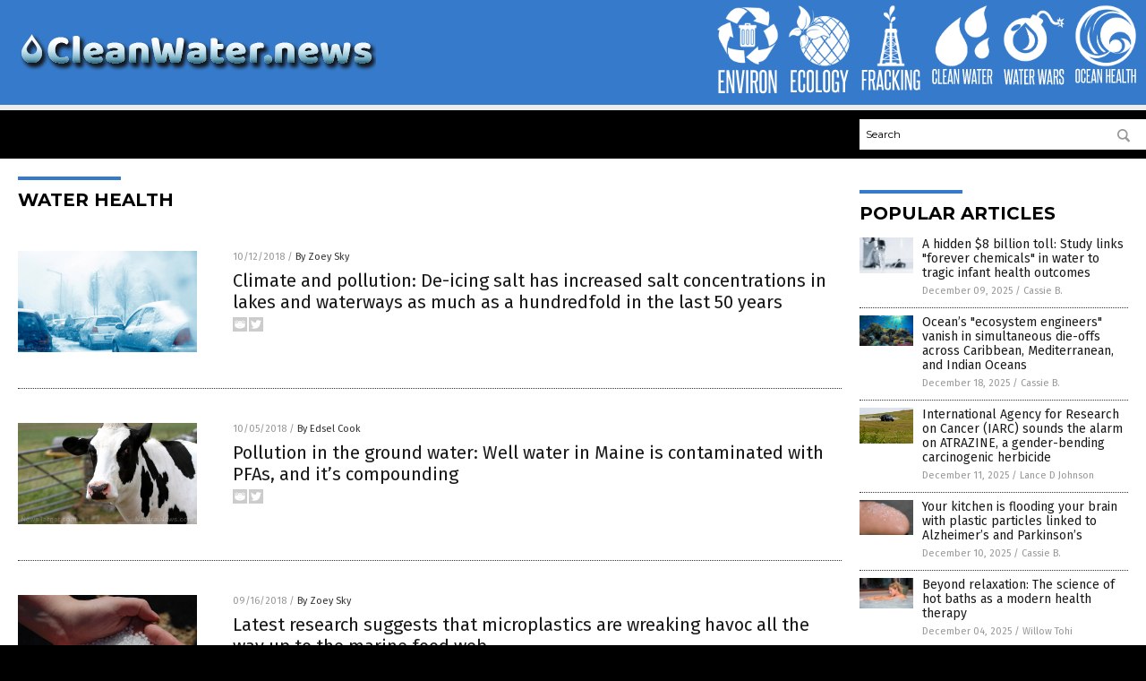

--- FILE ---
content_type: text/html
request_url: https://cleanwater.news/tag/water-health/
body_size: 7264
content:

<!DOCTYPE html PUBLIC "-//W3C//DTD XHTML 1.0 Transitional//EN" "http://www.w3.org/TR/xhtml1/DTD/xhtml1-transitional.dtd">
<html xmlns="http://www.w3.org/1999/xhtml" dir="ltr" lang="en-US" xmlns:x2="http://www.w3.org/2002/06/xhtml2" xmlns:fb="http://www.facebook.com/2008/fbml">
<head><base href="/">
<title>Clean Water News | Clean Water News &#8211; Clean Water Information</title>

<meta name="title" content="Clean Water News" />
<meta name="description" content="Clean Water News | Clean Water News &#8211; Clean Water Information">
<meta name="keywords" content="clean water, environment, health, toxic, water">
<meta name="news_keywords" content="clean water, environment, health, toxic, water">

<!-- ///////////////////////////////////////////////////////////////////////////// -->

<meta http-equiv="Content-Type" content="text/html; charset=UTF-8" />
<meta id="viewport" name="viewport" content="width=device-width, initial-scale=1.0, shrink-to-fit=yes" />
<meta property="og:title" content="Clean Water News | Clean Water News &#8211; Clean Water Information" />
<meta property="og:type" content="website" />
<meta property="og:url" content="https://www.cleanwater.news/tag/water-health" />
<meta property="og:site_name" content="Clean Water News" />
<meta property="og:description" content="Clean Water News | Clean Water News &#8211; Clean Water Information" />
<meta property="og:image" content="https://www.cleanwater.news/images/SocialImage.jpg"/>

<link href="wp-content/themes/NTTheme/images/Newstarget-fav.png" type="image/x-icon" rel="icon" />
<link href="wp-content/themes/NTTheme/images/Newstarget-fav.png" type="image/x-icon" rel="shortcut icon" />
<link href="wp-content/themes/NTTheme/images/apple-touch-icon.png" rel="apple-touch-icon" />
<link href="wp-content/themes/NTTheme/images/apple-touch-icon-76x76.png" rel="apple-touch-icon" sizes="76x76" />
<link href="wp-content/themes/NTTheme/images/apple-touch-icon-120x120.png" rel="apple-touch-icon" sizes="120x120" />
<link href="wp-content/themes/NTTheme/images/apple-touch-icon-152x152.png" rel="apple-touch-icon" sizes="152x152" />
<link href="wp-content/themes/NTTheme/images/apple-touch-icon-180x180.png" rel="apple-touch-icon" sizes="180x180" />
<link href="wp-content/themes/NTTheme/images/icon-hires.png" rel="icon" sizes="192x192" />

<meta http-equiv="Content-Type" content="text/html; charset=UTF-8" />
<meta id="viewport" name="viewport" content="width=device-width, initial-scale=1.0, shrink-to-fit=yes" />

<link href="https://fonts.googleapis.com/css?family=Montserrat:400,700,900|Roboto:400,700,900|Fira+Sans:400,700,900" rel="stylesheet">

<link href="wp-content/themes/NTTheme/css/News.css" rel="stylesheet" type="text/css" />

<script src="https://code.jquery.com/jquery-latest.js"></script>

<script src="wp-content/themes/NTTheme/js/BacktoTop.js"></script>
<!--<script src="wp-content/themes/NTTheme/js/DateCheck.js"></script>-->
<script src="wp-content/themes/NTTheme/js/PageLoad.js"></script>
<script src="wp-content/themes/NTTheme/js/Social.js"></script>
<script src="wp-content/themes/NTTheme/js/Sticky.js"></script>
<script src="wp-content/themes/NTTheme/js/Vimeo.js"></script>

<script src="Javascripts/Abigail.js"></script>

<script src="https://www.webseed.com/javascripts/messagebar.js"></script>

<script type='text/javascript' src='https://player.vimeo.com/api/player.js?ver=4.7.3'></script>

<script src="https://www.alternativenews.com/Javascripts/RecentHeadlines.js" charset="utf-8"></script>

<link rel="stylesheet" href="wp-content/themes/NTTheme/css/FacebookCollapse.css" id="custom-structure-override"/>

		<style type="text/css">
			.slide-excerpt { width: 50%; }
			.slide-excerpt { bottom: 0; }
			.slide-excerpt { right: 0; }
			.flexslider { max-width: 920px; max-height: 400px; }
			.slide-image { max-height: 400px; } 
		</style>
		<style type="text/css"> 
			@media only screen 
			and (min-device-width : 320px) 
			and (max-device-width : 480px) {
				.slide-excerpt { display: none !important; }
			}			 
		</style> <link rel='dns-prefetch' href='//ajax.googleapis.com' />
<link rel='dns-prefetch' href='//use.fontawesome.com' />
<link rel='dns-prefetch' href='//s.w.org' />
<link rel="canonical" href="tag/water-health" />
<link rel='stylesheet' id='easy-facebook-likebox-plugin-styles-css'  href='wp-content/plugins/easy-facebook-likebox/public/assets/css/public.css?ver=4.3.0' type='text/css' media='all' />
<link rel='stylesheet' id='easy-facebook-likebox-popup-styles-css'  href='wp-content/plugins/easy-facebook-likebox/public/assets/popup/magnific-popup.css?ver=4.3.0' type='text/css' media='all' />
<link rel='stylesheet' id='sites_render-frontend-css'  href='wp-content/plugins/sites-render-plugin/assets/css/frontend.css?ver=1.0.0' type='text/css' media='all' />
<link rel='stylesheet' id='prefix-style-css'  href='wp-content/plugins/vps/style.css?ver=4.7.3' type='text/css' media='all' />
<link rel='stylesheet' id='scienceplugin-frontend-css'  href='wp-content/plugins/scienceplugin/assets/css/frontend.css?ver=1.0.0' type='text/css' media='all' />
<link rel='stylesheet' id='kamn-css-easy-twitter-feed-widget-css'  href='wp-content/plugins/easy-twitter-feed-widget/easy-twitter-feed-widget.css?ver=4.7.3' type='text/css' media='all' />
<link rel='stylesheet' id='screen-style-css'  href='wp-content/themes/genesis/css/screen.css?ver=1' type='text/css' media='all' />
<link rel='stylesheet' id='A2A_SHARE_SAVE-css'  href='wp-content/plugins/add-to-any/addtoany.min.css?ver=1.13' type='text/css' media='all' />
<link rel='stylesheet' id='slider_styles-css'  href='wp-content/plugins/genesis-responsive-slider/style.css?ver=0.9.2' type='text/css' media='all' />
<script type='text/javascript' src='https://ajax.googleapis.com/ajax/libs/jquery/1.11.3/jquery.min.js?ver=4.7.3'></script>
<script type='text/javascript' src='wp-content/plugins/add-to-any/addtoany.min.js?ver=1.0'></script>
<script type='text/javascript' src='wp-content/plugins/easy-facebook-likebox/public/assets/popup/jquery.magnific-popup.min.js?ver=4.3.0'></script>
<script type='text/javascript' src='wp-content/plugins/easy-facebook-likebox/public/assets/js/jquery.cookie.js?ver=4.3.0'></script>
<script type='text/javascript' src='wp-content/plugins/easy-facebook-likebox/public/assets/js/public.js?ver=4.3.0'></script>
<script type='text/javascript' src='wp-content/plugins/sites-render-plugin/assets/js/frontend.min.js?ver=1.0.0'></script>
<script type='text/javascript'>
/* <![CDATA[ */
var cssTarget = "img.";
/* ]]> */
</script>
<script type='text/javascript' src='wp-content/plugins/svg-support/js/min/svg-inline-min.js?ver=1.0.0'></script>
<script type='text/javascript' src='wp-content/plugins/scienceplugin/assets/js/frontend.min.js?ver=1.0.0'></script>
<script type='text/javascript' src='wp-content/themes/genesis/js/customscript.js?ver=1'></script>
<link rel='https://api.w.org/' href='wp-json/' />

<script type="text/javascript">
var a2a_config=a2a_config||{};a2a_config.callbacks=a2a_config.callbacks||[];a2a_config.templates=a2a_config.templates||{};
</script>
<script type="text/javascript" src="https://static.addtoany.com/menu/page.js" async="async"></script>
<script type="text/javascript">
var _gaq = _gaq || [];
_gaq.push(['_setAccount', '']);
_gaq.push(['_trackPageview']);
(function() {
var ga = document.createElement('script'); ga.type = 'text/javascript'; ga.async = true;
ga.src = ('https:' == document.location.protocol ? 'https://ssl' : 'http://www') + '.google-analytics.com/ga.js';
var s = document.getElementsByTagName('script')[0]; s.parentNode.insertBefore(ga, s);
})();
</script>
<!-- Piwik -->
<script type="text/javascript">
  var _paq = _paq || [];
  /* tracker methods like "setCustomDimension" should be called before "trackPageView" */
  _paq.push(['trackPageView']);
  _paq.push(['enableLinkTracking']);
  (function() {
    var u="//analytics.distributednews.com/piwik/";
    _paq.push(['setTrackerUrl', u+'piwik.php']);
    _paq.push(['setSiteId', '218']);
    var d=document, g=d.createElement('script'), s=d.getElementsByTagName('script')[0];
    g.type='text/javascript'; g.async=true; g.defer=true; g.proton-src=u+'piwik.js'; s.parentNode.insertBefore(g,s);
  })();
</script>
<!-- End Piwik Code --><link rel="Shortcut Icon" href="wp-content/plugins/genesis-favicon-uploader/favicons/favicon-243.ico" type="image/x-icon" />
<link rel="pingback" href="xmlrpc.php" />
<script src="https://www.CleanWater.news/Javascripts/SBA-WP-13.js"></script><!--[if lt IE 9]><script src="//html5shiv.googlecode.com/svn/trunk/html5.js"></script><![endif]-->
<style>/* main backgrounds */	
body {	
	background-image: url();
	background-attachment: fixed;
    background-size: cover;
  	background-color: #000000;
}	
	
#mh-wrapper {	
	background-image: url();
}	
	
/* recent article list background */	
.widget-list li:hover, .sb-widget ul > .page_item:hover  {	
background: none !important;	
padding-left: 10px !important;	
}	
	
/* top header background */	
.header-sub {	
	background: #e0e0e0;
}	
	
/* light widget title sections */	
.widget-title {	
	background: #353a41;
}	
	
/* background of buttons and dark portion of widget titles */	
.widget-title span, input[type=submit], .ticker-title, .button span {	
	background: #040911;
}	
	
/* top menu elements when hovered */	
.main-nav li:hover {	
	background: #1e2c71;
}	
	
/* hyperlinks when hovered */	
a:hover {	
	color: #16445e;
}	
	
/* hyperlinks */	
.entry-content a {	
	color: #000000;
}	
	
/* read more */	
.more-link {	
	color: #521d1d;
}	
	
/* meta data font color */	
.entry-meta .entry-meta-author, .entry-meta a {	
	color: #000000;
}	
	
/* newsletter alignment */	
#newslettertitle {	
	text-align: right;
}	
	
/* all fonts formatting */	
	
/*.content-lead-title a, .entry-title a, .entry-content p, .content-lead-excerpt p, .entry-meta a, .entry-meta-date, .content-grid-title a, .rp-widget-item a, .page_item a, #subscribeemail-bottom, .ticker-item a {	
	color: #ffffff;
}*/	
	
/*------------------- standard fixes --------------------*/	
/*header top*/	
.header-top {	
	display: none;
}	
	
/*header ad*/	
#text-2 {	
	margin-top: 25px;
}	
	
/*make main picture fill its container*/	
div.content-lead-thumb a img {	
	height:auto;
  	width: 775px;
  	overflow-y: hidden;
}	
	
.entry-thumbnail img {
	height:auto;
  	width: 775px;
    overflow-y: hidden;
}	
	
/* footer */	
.mh-footer, .footer-bottom {	
	background: rgba(0, 0, 0, 0.001);
}	
	
.site-footer .wrap, .mh-footer > div:first-child {	
	display: none;
}	
	
.copyright-wrap {	
	text-align: center;
	color: #000000;
	margin: auto;
	float: none;
}	
	
.copyright {	
	text-align: center;
	margin: auto;
	font-size: 12px;
	color: #ffffff;
	background: #000000;
	width: 200px;
	border-radius: 10px;
}	
	
#mh-wrapper {	
	border-radius: 0px 0px 15px 15px;
}	
	</style>

</head>

<body>

<div class="Page">

<div class="Layer1"></div>
<div class="Layer2">

<!-- ///////////////////////////////////////////////////////////////////////////// -->

<!-- MASTHEAD -->

<div class="MastheadContainer">
<div class="Masthead">
<div class="ButtonMenu"></div>

<div class="Logo"><a href="/" itemprop="url" title="water health">
<img border='0' src='wp-content/uploads/sites/243/2017/10/cropped-logo.png'></a></div>

<div class="Topics">
<div class="Icons">



<div class="Icon2" style="float:right">
 <div style="width:70px;border:0px solid red;">
  <center>
  <a href="http://www.oceanhealthnews.com/" target="_blank" rel="nofollow"><img width="70px" style="" src="wp-content/themes/NTTheme/images/icon283_icon.png" /></a>
  </center>
 </div>
 <div style="align:center;width:70px;border:0px solid red">
  <center>
  <a href="OceanHealthNews.com.png" target="_blank" rel="nofollow"><img width="70px" src="wp-content/themes/NTTheme/images/icon283_text.svg" /></a>
  </center>
 </div>
</div>
<div class="Icon2" style="float:right">
 <div style="width:70px;border:0px solid red;">
  <center>
  <a href="http://www.waterwars.news/" target="_blank" rel="nofollow"><img width="70px" style="" src="wp-content/themes/NTTheme/images/icon282_icon.png" /></a>
  </center>
 </div>
 <div style="align:center;width:70px;border:0px solid red">
  <center>
  <a href="waterwars.news.png" target="_blank" rel="nofollow"><img width="70px" src="wp-content/themes/NTTheme/images/icon282_text.svg" /></a>
  </center>
 </div>
</div>
<div class="Icon2" style="float:right">
 <div style="width:70px;border:0px solid red;">
  <center>
  <a href="http://www.cleanwater.news/" target="_blank" rel="nofollow"><img width="70px" style="" src="wp-content/themes/NTTheme/images/icon281_icon.png" /></a>
  </center>
 </div>
 <div style="align:center;width:70px;border:0px solid red">
  <center>
  <a href="cleanwater.news.png" target="_blank" rel="nofollow"><img width="70px" src="wp-content/themes/NTTheme/images/icon281_text.svg" /></a>
  </center>
 </div>
</div>
<div class="Icon2" style="float:right">
 <div style="width:70px;border:0px solid red;">
  <center>
  <a href="http://www.fracking.news/" target="_blank" rel="nofollow"><img width="70px" style="" src="wp-content/themes/NTTheme/images/icon280_icon.png" /></a>
  </center>
 </div>
 <div style="align:center;width:70px;border:0px solid red">
  <center>
  <a href="fracking.news.png" target="_blank" rel="nofollow"><img width="70px" src="wp-content/themes/NTTheme/images/icon280_text.svg" /></a>
  </center>
 </div>
</div>
<div class="Icon2" style="float:right">
 <div style="width:70px;border:0px solid red;">
  <center>
  <a href="http://www.ecology.news/" target="_blank" rel="nofollow"><img width="70px" style="" src="wp-content/themes/NTTheme/images/icon279_icon.png" /></a>
  </center>
 </div>
 <div style="align:center;width:70px;border:0px solid red">
  <center>
  <a href="ecology.news.png" target="_blank" rel="nofollow"><img width="70px" src="wp-content/themes/NTTheme/images/icon279_text.svg" /></a>
  </center>
 </div>
</div>
<div class="Icon2" style="float:right">
 <div style="width:70px;border:0px solid red;">
  <center>
  <a href="http://www.environ.news/" target="_blank" rel="nofollow"><img width="70px" style="" src="wp-content/themes/NTTheme/images/icon278_icon.png" /></a>
  </center>
 </div>
 <div style="align:center;width:70px;border:0px solid red">
  <center>
  <a href="Environ.news.png" target="_blank" rel="nofollow"><img width="70px" src="wp-content/themes/NTTheme/images/icon278_text.svg" /></a>
  </center>
 </div>
</div>

</div>
</div>

<div class="ButtonTopics"></div>

</div>
</div>

<div class="UnderNavigationContainer">
</div>

<div class="NavigationContainer">
<div class="Navigation">
<div class="Menu">



</div>

<div class="Search">
<form name="GoodGopherSearch" id="GoodGopherSearch" method="GET" action="https://www.goodgopher.com/SearchResults.asp" target="_blank">

<div class="SearchBox">
<div><input type="text" value="Search" name="query" id="query"></div>
<div><input name="" type="image" src="wp-content/themes/NTTheme/images/Submit-Search.svg" title="Search"/></div>
</div>

<input type="hidden" name="pr" value="NT">
</form>
</div>
</div>
</div>

<!-- ///////////////////////////////////////////////////////////////////////////// -->

<div class="Container">
<div class="Index">
<!-- ========================= -->

<div class="Index1">
<div class="Sticky1">
<div class="SectionHead">water health</div>


<div class="PostsAll">


<div class="Post">
<div class="Pic">
<a href="2018-10-12-de-icing-salt-has-increased-salt-concentrations-in-lakes-and-waterways-in-the-last-50-years.html"><img border="0" src="wp-content/uploads/sites/243/2018/10/Traffic-Blizzard-Snow-Storm.jpg"></a>
</div>
<div class="Text">
<div class="Info"><span class="Date">10/12/2018</span> / <span class="Author"><a href="author/zoeysky">By Zoey Sky</a></span></div>
<div class="Title"><a href="2018-10-12-de-icing-salt-has-increased-salt-concentrations-in-lakes-and-waterways-in-the-last-50-years.html">Climate and pollution: De-icing salt has increased salt concentrations in lakes and waterways as much as a hundredfold in the last 50 years</a></div>
<div class="Description"><a href="2018-10-12-de-icing-salt-has-increased-salt-concentrations-in-lakes-and-waterways-in-the-last-50-years.html">According to experts, we must come up with less-harmful options to road salt when winter comes and roads turn into dangerous &#8220;ice rinks.&#8221; Researchers believe that road salt is now harming the country&#8217;s waterways and that various organisms such as fish, frogs, and microscopic zooplankton could be in danger. For years, salt has been strewn along [&hellip;]</a></div>
<div class="Social"></div>
</div>
</div>
<div class="Post">
<div class="Pic">
<a href="2018-10-05-pollution-in-the-ground-water-well-water-in-maine-is-contaminated-with-pfas.html"><img border="0" src="wp-content/uploads/sites/243/2018/10/Cow-Farm-Dairy-Free-Milk.jpg"></a>
</div>
<div class="Text">
<div class="Info"><span class="Date">10/05/2018</span> / <span class="Author"><a href="author/edselcook">By Edsel Cook</a></span></div>
<div class="Title"><a href="2018-10-05-pollution-in-the-ground-water-well-water-in-maine-is-contaminated-with-pfas.html">Pollution in the ground water: Well water in Maine is contaminated with PFAs, and it’s compounding</a></div>
<div class="Description"><a href="2018-10-05-pollution-in-the-ground-water-well-water-in-maine-is-contaminated-with-pfas.html">Investigators have finally found out the horrific origin of the toxic chemicals in groundwater discovered in southwest Maine last spring. Seacoast Online reported that the per- and polyfluoroalkyl substances (PFAs) in the West Kennebunk well came from a small farm that served as a dumping ground for biosludge and corporate wastewater decades ago. Various parties [&hellip;]</a></div>
<div class="Social"></div>
</div>
</div>
<div class="Post">
<div class="Pic">
<a href="2018-09-16-microplastics-are-wreaking-havoc-all-the-way-up-to-the-marine-food-web.html"><img border="0" src="wp-content/uploads/sites/243/2018/09/Microplastics.jpg"></a>
</div>
<div class="Text">
<div class="Info"><span class="Date">09/16/2018</span> / <span class="Author"><a href="author/zoeysky">By Zoey Sky</a></span></div>
<div class="Title"><a href="2018-09-16-microplastics-are-wreaking-havoc-all-the-way-up-to-the-marine-food-web.html">Latest research suggests that microplastics are wreaking havoc all the way up to the marine food web</a></div>
<div class="Description"><a href="2018-09-16-microplastics-are-wreaking-havoc-all-the-way-up-to-the-marine-food-web.html">Microplastics are so small that they may seem harmless, but they&#8217;re polluting oceans and poisoning marine life by the second. According to an article on The Revelator, microplastics can absorb chemicals, which is bad news for the birds, fish, seals, and even humans that unwittingly consume these pollutants. The author of the article said that [&hellip;]</a></div>
<div class="Social"></div>
</div>
</div>
<div class="Post">
<div class="Pic">
<a href="2018-09-12-can-floating-islands-help-threatened-insects-such-as-bees-and-butterflies.html"><img border="0" src="wp-content/uploads/sites/243/2018/09/monarch-butterfly-macro-jack-schultz.jpg"></a>
</div>
<div class="Text">
<div class="Info"><span class="Date">09/12/2018</span> / <span class="Author"><a href="author/rhondaj">By Rhonda Johansson</a></span></div>
<div class="Title"><a href="2018-09-12-can-floating-islands-help-threatened-insects-such-as-bees-and-butterflies.html">Can floating islands help threatened insects such as bees and butterflies?</a></div>
<div class="Description"><a href="2018-09-12-can-floating-islands-help-threatened-insects-such-as-bees-and-butterflies.html">Iowa State University (ISU)’s landmark lake floating islands research project is being re-established this year since its first run in 2015. The Lake LaVerne Floating Islands project was intended to measure the nutrient uptake from the water of the LaVerne lake and then to design, construct, and monitor the amount of carbon the plants could [&hellip;]</a></div>
<div class="Social"></div>
</div>
</div>
<div class="Post">
<div class="Pic">
<a href="2018-08-21-minnesotan-farmers-use-10-15-more-fertilizer-than-they-actually-need-for-healthy-crops.html"><img border="0" src="wp-content/uploads/sites/243/2018/08/Potassium-nitrate-1.jpg"></a>
</div>
<div class="Text">
<div class="Info"><span class="Date">08/21/2018</span> / <span class="Author"><a href="author/rjyodico">By RJ Jhonson</a></span></div>
<div class="Title"><a href="2018-08-21-minnesotan-farmers-use-10-15-more-fertilizer-than-they-actually-need-for-healthy-crops.html">Minnesotan farmers use 10-15% more fertilizer than they actually need for healthy crops</a></div>
<div class="Description"><a href="2018-08-21-minnesotan-farmers-use-10-15-more-fertilizer-than-they-actually-need-for-healthy-crops.html">Minnesota’s farmers are using more fertilizer than needed, say the state’s agricultural officials. The state government’s response to regulate the use of nitrogen fertilizer – a bid to ensure clean drinking water at, according to detractors, the risk of impairing one of Minnesota’s biggest industries – is seemingly a question of which gets the higher [&hellip;]</a></div>
<div class="Social"></div>
</div>
</div>
<div class="Post">
<div class="Pic">
<a href="2018-07-30-nitrate-in-drinking-water-increases-risk-of-colorectal-cancer.html"><img border="0" src="wp-content/uploads/sites/243/2018/07/Woman-Glass-Water.jpg"></a>
</div>
<div class="Text">
<div class="Info"><span class="Date">07/30/2018</span> / <span class="Author"><a href="author/ralphflores">By Ralph Flores</a></span></div>
<div class="Title"><a href="2018-07-30-nitrate-in-drinking-water-increases-risk-of-colorectal-cancer.html">Nitrate in drinking water increases the risk of colorectal cancer, according to study</a></div>
<div class="Description"><a href="2018-07-30-nitrate-in-drinking-water-increases-risk-of-colorectal-cancer.html">Researchers from Aarhus University in Denmark have linked increased levels of nitrate found in drinking water to the risk of developing colon and rectal cancer. The results of the study, published in the International Journal of Cancer, also revealed that the risk factors for developing the conditions occur at concentrations far below the current drinking water standard. [&hellip;]</a></div>
<div class="Social"></div>
</div>
</div>
<div class="Post">
<div class="Pic">
<a href="2018-07-25-high-levels-of-radioactivity-persist-in-pennsylvania-stream-sediments.html"><img border="0" src="wp-content/uploads/sites/243/2018/07/Pollution-Water-Runoff-Waste-Toxic.jpg"></a>
</div>
<div class="Text">
<div class="Info"><span class="Date">07/25/2018</span> / <span class="Author"><a href="author/rhondaj">By Rhonda Johansson</a></span></div>
<div class="Title"><a href="2018-07-25-high-levels-of-radioactivity-persist-in-pennsylvania-stream-sediments.html">High levels of radioactivity persist in Pennsylvania stream sediments 7 years after fracking wastewater disposal was restricted</a></div>
<div class="Description"><a href="2018-07-25-high-levels-of-radioactivity-persist-in-pennsylvania-stream-sediments.html">Three wastewater disposal sites in western Pennsylvania have been analyzed to contain as much as 650 times higher radioactive sediments than unaffected sites upstream. These numbers are made even more shocking considering that more than seven years have passed since Pennsylvania’s government restricted the disposal of fracking wastewater into these sites. Authors of the new [&hellip;]</a></div>
<div class="Social"></div>
</div>
</div>
<div class="Post">
<div class="Pic">
<a href="2018-07-10-study-finds-that-water-filter-pitchers-are-not-equally-effective.html"><img border="0" src="wp-content/uploads/sites/243/2018/07/Water-Alcohol-Alcoholic-Bar-Barman-Beverage-Blend-e1508858932980.jpg"></a>
</div>
<div class="Text">
<div class="Info"><span class="Date">07/10/2018</span> / <span class="Author"><a href="author/rjyodico">By RJ Jhonson</a></span></div>
<div class="Title"><a href="2018-07-10-study-finds-that-water-filter-pitchers-are-not-equally-effective.html">Study finds that water-filter pitchers are not equally effective</a></div>
<div class="Description"><a href="2018-07-10-study-finds-that-water-filter-pitchers-are-not-equally-effective.html">If you are concerned about microcystins in your drinking water, you can turn to commercially available water-filter pitchers to keep you safe. However, researchers from The Ohio State University (Ohio State) warn that not all pitchers on the market are created equally. While some do their job excellently, some may be letting more microcystins through [&hellip;]</a></div>
<div class="Social"></div>
</div>
</div>
<div class="Post">
<div class="Pic">
<a href="2018-07-08-geoscientist-analyzes-how-contaminants-bacteria-viruses-move-through-groundwater.html"><img border="0" src="wp-content/uploads/sites/243/2017/09/High-Water-Sign-Flood-Water.jpg"></a>
</div>
<div class="Text">
<div class="Info"><span class="Date">07/08/2018</span> / <span class="Author"><a href="author/isabelle">By Isabelle Z.</a></span></div>
<div class="Title"><a href="2018-07-08-geoscientist-analyzes-how-contaminants-bacteria-viruses-move-through-groundwater.html">Geoscientist analyzes how contaminants, including bacteria and viruses, move through groundwater</a></div>
<div class="Description"><a href="2018-07-08-geoscientist-analyzes-how-contaminants-bacteria-viruses-move-through-groundwater.html">It&#8217;s a topic that many of us don&#8217;t give much thought: How exactly do bacteria and viruses make their way through groundwater? Countless people can be sickened when this happens after flooding or heavy rains, for example, but what occurs on the microscopic level when this happens is largely a mystery. William Johnson, a geoscientist from [&hellip;]</a></div>
<div class="Social"></div>
</div>
</div>
<div class="Post">
<div class="Pic">
<a href="2018-07-02-whats-in-a-pair-of-jeans-environmentally-speaking.html"><img border="0" src="wp-content/uploads/sites/243/2018/07/Jeans-Denim-Pants-.jpg"></a>
</div>
<div class="Text">
<div class="Info"><span class="Date">07/02/2018</span> / <span class="Author"><a href="author/ralphflores">By Ralph Flores</a></span></div>
<div class="Title"><a href="2018-07-02-whats-in-a-pair-of-jeans-environmentally-speaking.html">What’s in a pair of jeans, environmentally speaking?</a></div>
<div class="Description"><a href="2018-07-02-whats-in-a-pair-of-jeans-environmentally-speaking.html">Love &#8217;em or hate &#8217;em, denim jeans have become an indelible part of American fashion. Some people love it so much that they buy four pairs in a year on average. However, what goes behind making your favorite pair is anything but favorable – before jeans hit the shelves, they are heavily processed using toxic [&hellip;]</a></div>
<div class="Social"></div>
</div>
</div>

</div>
<div class="PageNav">
<div>

<a href="/">&laquo; Return Home</a>
</div>
<div>1 of 3</div>
<div>

<a href="tag/water-health/page/2" >Next Page &raquo;</a>
</div>
</div>

</div>
</div>

<!-- ========================= -->

<div class="Index2">
<div class="Sticky2">

<div id="pp_widget-3" class="widget widget_pp_widget"><h2><div class="SectionHead">Popular Articles</div></h2>
    <div class="PostsSmall"></div>

    <script src="https://alternativenews.com/wppopulararticles/data/cleanwater.news.js"></script>
</div>
</div>
</div>

<!-- ========================= -->

<!-- ========================= -->
</div>
</div>

<!-- ///////////////////////////////////////////////////////////////////////////// -->

<!-- FOOTER -->

<div class="FooterContainer">
<div class="Footer">
<p><b>COPYRIGHT &copy; 2017 CLEAN WATER NEWS</b></p><p><a href="privacypolicy.html">Privacy Policy</a></p>
</div>
</div>

</div>

</div>

<script data-cfasync="false" src="/cdn-cgi/scripts/ddc5a536/cloudflare-static/email-decode.min.js"></script><script defer src="https://static.cloudflareinsights.com/beacon.min.js/vcd15cbe7772f49c399c6a5babf22c1241717689176015" integrity="sha512-ZpsOmlRQV6y907TI0dKBHq9Md29nnaEIPlkf84rnaERnq6zvWvPUqr2ft8M1aS28oN72PdrCzSjY4U6VaAw1EQ==" data-cf-beacon='{"version":"2024.11.0","token":"7678ff2cd50e4de8a7f822dfdce867fa","r":1,"server_timing":{"name":{"cfCacheStatus":true,"cfEdge":true,"cfExtPri":true,"cfL4":true,"cfOrigin":true,"cfSpeedBrain":true},"location_startswith":null}}' crossorigin="anonymous"></script>
</body>
</html>

--- FILE ---
content_type: image/svg+xml
request_url: https://cleanwater.news/wp-content/themes/NTTheme/images/icon282_text.svg
body_size: 1046
content:
<svg id="Layer_1" data-name="Layer 1" xmlns="http://www.w3.org/2000/svg" viewBox="0 0 64.45 19.33"><defs><style>.cls-1{fill:#fff;}</style></defs><title>waterwars_1</title><path class="cls-1" d="M7,17.6,6.8,15.67c-.07-.73-.15-1.49-.22-2.27L6.35,11c-.08-.78-.14-1.51-.2-2.18S6,7.6,6,7.1,5.92,6.23,5.91,6c0,.22,0,.59-.08,1.09s-.1,1.08-.17,1.76-.13,1.4-.2,2.18-.16,1.57-.25,2.36S5,14.94,5,15.67,4.79,17,4.71,17.6H3L1.2,2H2.7c.08.64.15,1.36.24,2.15s.16,1.59.24,2.42S3.34,8.18,3.41,9s.14,1.56.2,2.25.12,1.3.17,1.83.09.93.12,1.18c0-.25.06-.64.12-1.18s.12-1.14.2-1.83S4.38,9.8,4.46,9s.17-1.63.26-2.46S4.91,4.89,5,4.11,5.17,2.6,5.25,2H6.69L7.87,14.25c0-.25.06-.64.12-1.18s.13-1.14.2-1.83S8.35,9.8,8.43,9s.17-1.63.26-2.46S8.88,4.89,9,4.11,9.14,2.6,9.22,2h1.52l-2,15.64Z"/><path class="cls-1" d="M15.09,17.6,14.75,15H12.41l-.34,2.63H10.66L12.81,2H14.5l2,15.64Zm-.51-4c-.17-1.34-.33-2.67-.5-4s-.32-2.65-.47-4c-.17,1.38-.34,2.72-.51,4s-.34,2.64-.52,4Z"/><path class="cls-1" d="M18.09,17.6V3.42H16.34V2h4.92V3.42H19.51V17.6Z"/><path class="cls-1" d="M22.17,17.6V2h4.15V3.42h-2.7V8.91h1.9v1.45h-1.9v5.81h2.79V17.6Z"/><path class="cls-1" d="M31.16,17.6c-.16-1.23-.33-2.43-.51-3.59s-.37-2.33-.59-3.52l-.17,0h-.95V17.6H27.5V2h2.37a2.9,2.9,0,0,1,2,.63,2.93,2.93,0,0,1,.68,2.18V7.89a2.34,2.34,0,0,1-1.16,2.3c.25,1.26.49,2.51.7,3.73s.42,2.45.61,3.68ZM31.12,5a2.2,2.2,0,0,0-.24-1.2,1.22,1.22,0,0,0-1-.34h-.93V9.2h.95a1.24,1.24,0,0,0,.95-.32,1.41,1.41,0,0,0,.28-1Z"/><path class="cls-1" d="M41.71,17.6c-.07-.56-.14-1.2-.21-1.93s-.15-1.49-.23-2.27L41,11c-.08-.78-.14-1.51-.2-2.18s-.11-1.26-.15-1.76S40.62,6.23,40.6,6c0,.22,0,.59-.08,1.09s-.1,1.08-.16,1.76-.14,1.4-.21,2.18S40,12.61,39.9,13.4s-.17,1.54-.26,2.27-.16,1.37-.23,1.93H37.64L35.89,2h1.5c.08.64.16,1.36.24,2.15s.16,1.59.25,2.42S38,8.18,38.11,9s.13,1.56.2,2.25.12,1.3.17,1.83.08.93.11,1.18c0-.25.07-.64.12-1.18s.13-1.14.2-1.83.16-1.44.24-2.25.17-1.63.27-2.46.18-1.64.27-2.42.17-1.51.25-2.15h1.44l1.18,12.29c0-.25.07-.64.12-1.18s.13-1.14.2-1.83S43,9.8,43.12,9s.17-1.63.27-2.46.18-1.64.27-2.42.17-1.51.25-2.15h1.52l-2,15.64Z"/><path class="cls-1" d="M49.78,17.6,49.44,15H47.1l-.34,2.63H45.35L47.5,2h1.69l2,15.64Zm-.51-4c-.17-1.34-.33-2.67-.5-4s-.32-2.65-.47-4c-.17,1.38-.33,2.72-.51,4s-.34,2.64-.52,4Z"/><path class="cls-1" d="M55.86,17.6c-.16-1.23-.33-2.43-.51-3.59s-.38-2.33-.59-3.52l-.17,0h-1V17.6H52.19V2h2.38a2.9,2.9,0,0,1,2,.63,2.93,2.93,0,0,1,.68,2.18V7.89a2.34,2.34,0,0,1-1.16,2.3c.25,1.26.48,2.51.7,3.73s.42,2.45.61,3.68ZM55.82,5a2.2,2.2,0,0,0-.24-1.2,1.22,1.22,0,0,0-1-.34h-.93V9.2h1a1.24,1.24,0,0,0,.95-.32,1.41,1.41,0,0,0,.28-1Z"/><path class="cls-1" d="M61.52,13a5,5,0,0,0,0-.59,1.59,1.59,0,0,0-.07-.4,1.48,1.48,0,0,0-.15-.31l-.23-.32c-.19-.22-.38-.44-.57-.63s-.39-.39-.59-.59l-.62-.63c-.21-.22-.43-.47-.65-.75a1.67,1.67,0,0,1-.45-.9,8.85,8.85,0,0,1-.07-1.13V4.37q0-2.58,2.43-2.58a2.32,2.32,0,0,1,1.85.63,3,3,0,0,1,.53,2V7.22H61.56V4.56a2,2,0,0,0-.2-.95.82.82,0,0,0-.79-.36c-.67,0-1,.37-1,1.12V6.69a3.08,3.08,0,0,0,.06.72,1.71,1.71,0,0,0,.28.5,11.14,11.14,0,0,0,1.17,1.27,13.47,13.47,0,0,1,1.2,1.27,3,3,0,0,1,.35.5,2.77,2.77,0,0,1,.2.53,3.69,3.69,0,0,1,.11.64c0,.24,0,.52,0,.82v2.24a2.91,2.91,0,0,1-.56,1.92,2.93,2.93,0,0,1-3.73,0,2.86,2.86,0,0,1-.58-1.92V11.86h1.39V15a1.91,1.91,0,0,0,.22,1,.83.83,0,0,0,.79.38,1,1,0,0,0,.79-.29,1.43,1.43,0,0,0,.23-.87Z"/></svg>

--- FILE ---
content_type: image/svg+xml
request_url: https://cleanwater.news/wp-content/themes/NTTheme/images/icon279_text.svg
body_size: 365
content:
<svg id="Layer_1" data-name="Layer 1" xmlns="http://www.w3.org/2000/svg" viewBox="0 0 43.28 19.33"><defs><style>.cls-1{fill:#fff;}</style></defs><title>ecology_1</title><path class="cls-1" d="M2,17.6V2H6.11V3.42H3.41V8.91h1.9v1.45H3.41v5.81h2.8V17.6Z"/><path class="cls-1" d="M10.63,11.86h1.31v3.23a3.14,3.14,0,0,1-.54,2,2.12,2.12,0,0,1-1.74.66q-2.49,0-2.49-2.64V4.49q0-2.7,2.49-2.7c1.52,0,2.28.88,2.28,2.66V7.22H10.63V4.47a1.64,1.64,0,0,0-.21-.93.88.88,0,0,0-.76-.29c-.68,0-1,.41-1,1.22V15.11q0,1.23,1,1.23a.85.85,0,0,0,.75-.3,1.6,1.6,0,0,0,.22-.93Z"/><path class="cls-1" d="M13,4.45c0-1.78.82-2.66,2.46-2.66S18,2.67,18,4.45V15.11c0,1.77-.83,2.66-2.47,2.66S13,16.88,13,15.11Zm3.48,0q0-1.2-1-1.2c-.68,0-1,.4-1,1.2V15.11c0,.82.33,1.23,1,1.23s1-.41,1-1.23Z"/><path class="cls-1" d="M19.26,17.6V2H20.7V16.17h2.79V17.6Z"/><path class="cls-1" d="M24.27,4.45c0-1.78.82-2.66,2.45-2.66s2.47.88,2.47,2.66V15.11c0,1.77-.82,2.66-2.47,2.66s-2.45-.89-2.45-2.66Zm3.48,0c0-.8-.34-1.2-1-1.2s-1,.4-1,1.2V15.11c0,.82.33,1.23,1,1.23s1-.41,1-1.23Z"/><path class="cls-1" d="M35.1,17.69l-.47-.85a1.51,1.51,0,0,1-.74.69,2.7,2.7,0,0,1-1.16.24,3.09,3.09,0,0,1-.94-.14,1.74,1.74,0,0,1-.74-.44,2.19,2.19,0,0,1-.5-.83,3.8,3.8,0,0,1-.18-1.25V4.47a3,3,0,0,1,.61-2,2.4,2.4,0,0,1,1.86-.68,2.25,2.25,0,0,1,1.82.68,3.12,3.12,0,0,1,.56,2V7.22H33.93V4.47a1.48,1.48,0,0,0-.25-.92,1,1,0,0,0-.84-.3,1,1,0,0,0-.79.3,1.56,1.56,0,0,0-.23.92V15.11a1.33,1.33,0,0,0,.28.92.92.92,0,0,0,.72.31c.69,0,1.06-.37,1.12-1.12V11.67H32.75V10.3h2.58v7.39Z"/><path class="cls-1" d="M38.09,17.6v-7L35.88,2H37.4c.13.52.27,1.09.41,1.72s.29,1.24.44,1.85l.39,1.68c.11.52.19.91.24,1.19,0-.28.14-.67.25-1.19l.39-1.68c.15-.61.3-1.22.46-1.85s.3-1.2.44-1.72h1.41l-2.28,8.62v7Z"/></svg>

--- FILE ---
content_type: image/svg+xml
request_url: https://cleanwater.news/wp-content/themes/NTTheme/images/icon280_text.svg
body_size: 508
content:
<svg id="Layer_1" data-name="Layer 1" xmlns="http://www.w3.org/2000/svg" viewBox="0 0 48.12 19.33"><defs><style>.cls-1{fill:#fff;}</style></defs><title>fracking_1</title><path class="cls-1" d="M1.84,17.6V2H6.08V3.42H3.28V9H5.2v1.44H3.28V17.6Z"/><path class="cls-1" d="M10.64,17.6c-.17-1.23-.34-2.43-.52-3.59s-.37-2.33-.59-3.52l-.17,0H8.41V17.6H7V2H9.34a2.91,2.91,0,0,1,2.05.63,2.93,2.93,0,0,1,.67,2.18V7.89a2.34,2.34,0,0,1-1.16,2.3c.26,1.26.49,2.51.71,3.73s.41,2.45.6,3.68ZM10.6,5a2.1,2.1,0,0,0-.25-1.2,1.21,1.21,0,0,0-1-.34H8.41V9.2h.95a1.22,1.22,0,0,0,1-.32,1.41,1.41,0,0,0,.29-1Z"/><path class="cls-1" d="M17.21,17.6,16.87,15H14.53l-.34,2.63H12.78L14.93,2h1.69l2,15.64Zm-.51-4c-.17-1.34-.33-2.67-.5-4s-.32-2.65-.47-4c-.17,1.38-.33,2.72-.51,4s-.34,2.64-.52,4Z"/><path class="cls-1" d="M22.78,11.86h1.31v3.23a3.14,3.14,0,0,1-.54,2,2.12,2.12,0,0,1-1.74.66q-2.49,0-2.49-2.64V4.49q0-2.7,2.49-2.7c1.52,0,2.28.88,2.28,2.66V7.22H22.78V4.47a1.64,1.64,0,0,0-.21-.93.88.88,0,0,0-.76-.29c-.69,0-1,.41-1,1.22V15.11c0,.82.34,1.23,1,1.23a.88.88,0,0,0,.75-.3,1.68,1.68,0,0,0,.22-.93Z"/><path class="cls-1" d="M29.48,17.6,26.75,9.9v7.7H25.3V2h1.45V8.7L29.39,2H31L28,9.08l3.16,8.52Z"/><path class="cls-1" d="M32,17.6V2h1.45V17.6Z"/><path class="cls-1" d="M38.76,17.6,36.06,6.18c0,1.19,0,2.34,0,3.46v8H34.82V2h1.73L39,13.42c0-1.08,0-2.13,0-3.17V2H40.2V17.6Z"/><path class="cls-1" d="M46.18,17.69l-.47-.85a1.51,1.51,0,0,1-.74.69,2.7,2.7,0,0,1-1.16.24,3.09,3.09,0,0,1-.94-.14,1.74,1.74,0,0,1-.74-.44,2.19,2.19,0,0,1-.5-.83,3.8,3.8,0,0,1-.18-1.25V4.47a3,3,0,0,1,.61-2,2.4,2.4,0,0,1,1.86-.68,2.25,2.25,0,0,1,1.82.68,3.12,3.12,0,0,1,.56,2V7.22H45V4.47a1.48,1.48,0,0,0-.25-.92,1,1,0,0,0-.84-.3,1,1,0,0,0-.79.3,1.56,1.56,0,0,0-.23.92V15.11a1.33,1.33,0,0,0,.28.92.92.92,0,0,0,.72.31c.69,0,1.06-.37,1.13-1.12V11.67h-1.2V10.3h2.58v7.39Z"/></svg>

--- FILE ---
content_type: image/svg+xml
request_url: https://cleanwater.news/wp-content/themes/NTTheme/images/icon281_text.svg
body_size: 667
content:
<svg id="Layer_1" data-name="Layer 1" xmlns="http://www.w3.org/2000/svg" viewBox="0 0 65.91 19.33"><defs><style>.cls-1{fill:#fff;}</style></defs><title>Stacleanwaterrvation_1</title><path class="cls-1" d="M4.73,11.86H6v3.23a3.14,3.14,0,0,1-.54,2,2.12,2.12,0,0,1-1.74.66q-2.49,0-2.49-2.64V4.49q0-2.7,2.49-2.7C5.28,1.79,6,2.67,6,4.45V7.22H4.73V4.47a1.64,1.64,0,0,0-.21-.93.88.88,0,0,0-.76-.29c-.68,0-1,.41-1,1.22V15.11c0,.82.35,1.23,1,1.23a.88.88,0,0,0,.75-.3,1.6,1.6,0,0,0,.22-.93Z"/><path class="cls-1" d="M7.26,17.6V2H8.7V16.17h2.79V17.6Z"/><path class="cls-1" d="M12.39,17.6V2h4.14V3.42h-2.7V8.91h1.9v1.45h-1.9v5.81h2.79V17.6Z"/><path class="cls-1" d="M21.66,17.6,21.32,15H19l-.34,2.63H17.23L19.38,2h1.69l2,15.64Zm-.51-4c-.17-1.34-.33-2.67-.5-4s-.32-2.65-.47-4c-.17,1.38-.34,2.72-.51,4s-.34,2.64-.52,4Z"/><path class="cls-1" d="M28,17.6,25.27,6.18c0,1.19,0,2.34,0,3.46v8H24V2h1.73l2.4,11.46c0-1.08,0-2.13,0-3.17V2h1.27V17.6Z"/><path class="cls-1" d="M38.7,17.6l-.21-1.93c-.07-.73-.15-1.49-.23-2.27S38.11,11.83,38,11s-.15-1.51-.2-2.18-.11-1.26-.16-1.76S37.61,6.23,37.6,6c0,.22,0,.59-.09,1.09s-.1,1.08-.16,1.76-.13,1.4-.21,2.18S37,12.61,36.9,13.4s-.18,1.54-.26,2.27S36.48,17,36.4,17.6H34.63L32.89,2h1.5c.07.64.15,1.36.23,2.15s.17,1.59.25,2.42S35,8.18,35.1,9s.14,1.56.2,2.25.12,1.3.17,1.83.09.93.11,1.18c0-.25.07-.64.13-1.18s.12-1.14.2-1.83.15-1.44.24-2.25.17-1.63.26-2.46.19-1.64.28-2.42.17-1.51.24-2.15h1.45l1.18,12.29c0-.25.06-.64.12-1.18s.12-1.14.2-1.83S40,9.8,40.12,9s.17-1.63.26-2.46.19-1.64.28-2.42.17-1.51.25-2.15h1.51l-2,15.64Z"/><path class="cls-1" d="M46.78,17.6,46.43,15H44.1l-.35,2.63h-1.4L44.5,2h1.69l2,15.64Zm-.52-4c-.16-1.34-.33-2.67-.49-4s-.32-2.65-.48-4c-.16,1.38-.33,2.72-.5,4s-.34,2.64-.52,4Z"/><path class="cls-1" d="M49.78,17.6V3.42H48V2H53V3.42H51.2V17.6Z"/><path class="cls-1" d="M53.86,17.6V2H58V3.42H55.31V8.91h1.9v1.45h-1.9v5.81H58.1V17.6Z"/><path class="cls-1" d="M62.85,17.6c-.17-1.23-.34-2.43-.51-3.59s-.38-2.33-.59-3.52l-.17,0h-.95V17.6H59.18V2h2.38a2.9,2.9,0,0,1,2,.63,2.93,2.93,0,0,1,.67,2.18V7.89a2.34,2.34,0,0,1-1.15,2.3c.25,1.26.48,2.51.7,3.73s.42,2.45.61,3.68ZM62.81,5a2.1,2.1,0,0,0-.25-1.2,1.2,1.2,0,0,0-1-.34h-.93V9.2h.95a1.24,1.24,0,0,0,1-.32,1.41,1.41,0,0,0,.28-1Z"/></svg>

--- FILE ---
content_type: image/svg+xml
request_url: https://cleanwater.news/wp-content/themes/NTTheme/images/icon283_text.svg
body_size: 305
content:
<svg id="Layer_1" data-name="Layer 1" xmlns="http://www.w3.org/2000/svg" viewBox="0 0 68.2 19.33"><defs><style>.cls-1{fill:#fff;}</style></defs><title>OceanHealth_1</title><path class="cls-1" d="M1.18,4.45c0-1.78.82-2.66,2.45-2.66S6.1,2.67,6.1,4.45V15.11c0,1.77-.82,2.66-2.47,2.66s-2.45-.89-2.45-2.66Zm3.48,0c0-.8-.34-1.2-1-1.2s-1,.4-1,1.2V15.11c0,.82.33,1.23,1,1.23s1-.41,1-1.23Z"/><path class="cls-1" d="M10.74,11.86h1.31v3.23a3.14,3.14,0,0,1-.54,2,2.12,2.12,0,0,1-1.74.66q-2.49,0-2.49-2.64V4.49q0-2.7,2.49-2.7c1.52,0,2.28.88,2.28,2.66V7.22H10.74V4.47a1.64,1.64,0,0,0-.21-.93.88.88,0,0,0-.76-.29c-.68,0-1,.41-1,1.22V15.11q0,1.23,1,1.23a.85.85,0,0,0,.75-.3,1.6,1.6,0,0,0,.22-.93Z"/><path class="cls-1" d="M13.27,17.6V2h4.14V3.42h-2.7V8.91h1.9v1.45h-1.9v5.81H17.5V17.6Z"/><path class="cls-1" d="M22.54,17.6,22.2,15H19.86l-.34,2.63H18.11L20.26,2H22L24,17.6Zm-.51-4c-.17-1.34-.33-2.67-.5-4s-.32-2.65-.47-4c-.17,1.38-.34,2.72-.51,4s-.34,2.64-.52,4Z"/><path class="cls-1" d="M28.85,17.6,26.15,6.18c0,1.19,0,2.34,0,3.46v8H24.91V2h1.73L29,13.42c0-1.08,0-2.13,0-3.17V2h1.27V17.6Z"/><path class="cls-1" d="M37.7,17.6V10.36h-2V17.6H34.24V2h1.45v7h2V2h1.44V17.6Z"/><path class="cls-1" d="M40.55,17.6V2h4.14V3.42H42V8.91h1.9v1.45H42v5.81h2.8V17.6Z"/><path class="cls-1" d="M49.82,17.6,49.48,15H47.14L46.8,17.6H45.4L47.54,2h1.69l2,15.64Zm-.51-4c-.17-1.34-.33-2.67-.49-4s-.33-2.65-.48-4c-.16,1.38-.33,2.72-.5,4s-.35,2.64-.53,4Z"/><path class="cls-1" d="M52.24,17.6V2h1.44V16.17h2.79V17.6Z"/><path class="cls-1" d="M57.92,17.6V3.42H56.17V2h4.92V3.42H59.34V17.6Z"/><path class="cls-1" d="M65.46,17.6V10.36h-2V17.6H62V2h1.45v7h2V2H66.9V17.6Z"/></svg>

--- FILE ---
content_type: image/svg+xml
request_url: https://cleanwater.news/wp-content/themes/NTTheme/images/icon278_text.svg
body_size: 266
content:
<svg id="Layer_1" data-name="Layer 1" xmlns="http://www.w3.org/2000/svg" viewBox="0 0 41.95 19.33"><defs><style>.cls-1{fill:#fff;}</style></defs><title>Environ_1</title><path class="cls-1" d="M1.54,17.6V2H5.68V3.42H3V8.91h1.9v1.45H3v5.81h2.8V17.6Z"/><path class="cls-1" d="M10.75,17.6,8.06,6.18c0,1.19,0,2.34,0,3.46v8H6.82V2H8.55l2.39,11.46c0-1.08,0-2.13,0-3.17V2H12.2V17.6Z"/><path class="cls-1" d="M15,17.6,13.09,2h1.5c.08.64.16,1.38.26,2.21s.19,1.69.28,2.59l.3,2.67c.1.88.19,1.71.27,2.47s.15,1.42.21,2,.1,1,.13,1.22c0-.26.06-.66.13-1.23s.13-1.22.22-2,.17-1.59.28-2.47.22-1.78.32-2.67.22-1.76.32-2.59S17.5,2.6,17.59,2H19L17,17.6Z"/><path class="cls-1" d="M20,17.6V2h1.44V17.6Z"/><path class="cls-1" d="M26.58,17.6c-.16-1.23-.34-2.43-.51-3.59s-.38-2.33-.59-3.52l-.17,0h-.95V17.6H22.91V2h2.38a2.9,2.9,0,0,1,2,.63A2.93,2.93,0,0,1,28,4.77V7.89a2.34,2.34,0,0,1-1.16,2.3c.25,1.26.48,2.51.7,3.73s.42,2.45.61,3.68ZM26.54,5a2.2,2.2,0,0,0-.24-1.2,1.23,1.23,0,0,0-1-.34h-.93V9.2h.95a1.24,1.24,0,0,0,1-.32,1.41,1.41,0,0,0,.28-1Z"/><path class="cls-1" d="M28.9,4.45c0-1.78.82-2.66,2.45-2.66s2.47.88,2.47,2.66V15.11c0,1.77-.82,2.66-2.47,2.66s-2.45-.89-2.45-2.66Zm3.48,0c0-.8-.35-1.2-1-1.2s-1,.4-1,1.2V15.11c0,.82.34,1.23,1,1.23s1-.41,1-1.23Z"/><path class="cls-1" d="M39,17.6,36.31,6.18c0,1.19,0,2.34,0,3.46v8H35.07V2H36.8l2.4,11.46c0-1.08,0-2.13,0-3.17V2h1.27V17.6Z"/></svg>